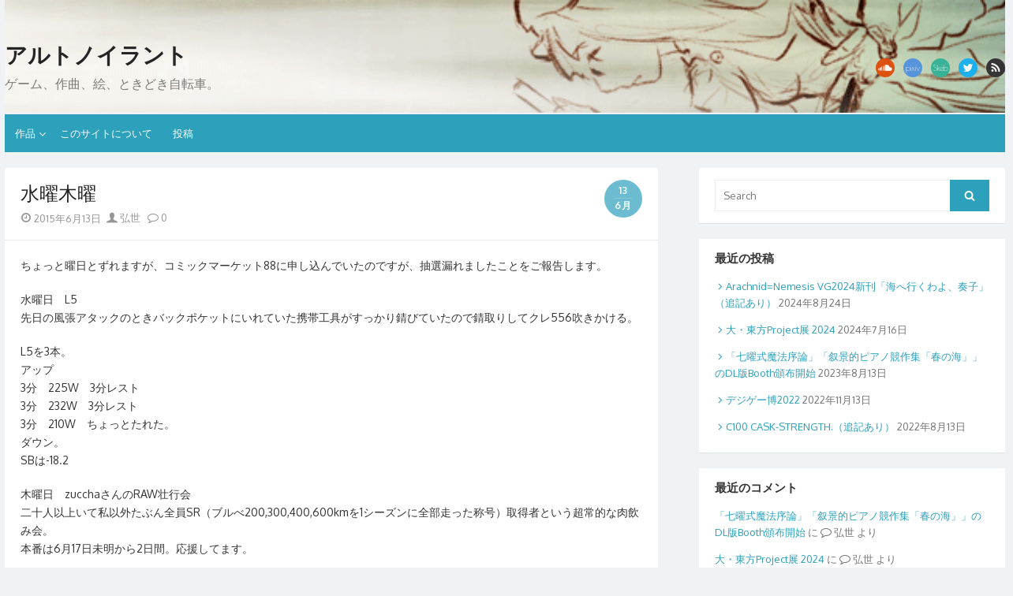

--- FILE ---
content_type: text/html; charset=UTF-8
request_url: https://altneuland.net/2015/06/%E6%B0%B4%E6%9B%9C%E6%9C%A8%E6%9B%9C/
body_size: 15841
content:
<!DOCTYPE html>
<html dir="ltr" lang="ja" prefix="og: https://ogp.me/ns#">
<head>
	<meta charset="UTF-8">
	<meta name="viewport" content="width=device-width, initial-scale=1">
	<link rel="profile" href="https://gmpg.org/xfn/11">
	<link rel="stylesheet" href="//maxcdn.bootstrapcdn.com/font-awesome/4.3.0/css/font-awesome.min.css">
	<link href="https://fonts.googleapis.com/css?family=Poiret+One" rel="stylesheet" type="text/css">
			<link rel="pingback" href="https://altneuland.net/xmlrpc.php">
		<title>水曜木曜 | アルトノイラント</title>

	  
		<!-- All in One SEO 4.6.6 - aioseo.com -->
		<meta name="description" content="ちょっと曜日とずれますが、コミックマーケット88に申し込んでいたのですが、抽選漏れましたことをご報告します。" />
		<meta name="robots" content="max-image-preview:large" />
		<link rel="canonical" href="https://altneuland.net/2015/06/%e6%b0%b4%e6%9b%9c%e6%9c%a8%e6%9b%9c/" />
		<meta name="generator" content="All in One SEO (AIOSEO) 4.6.6" />
		<meta property="og:locale" content="ja_JP" />
		<meta property="og:site_name" content="アルトノイラント" />
		<meta property="og:type" content="article" />
		<meta property="og:title" content="水曜木曜 | アルトノイラント" />
		<meta property="og:description" content="ちょっと曜日とずれますが、コミックマーケット88に申し込んでいたのですが、抽選漏れましたことをご報告します。" />
		<meta property="og:url" content="https://altneuland.net/2015/06/%e6%b0%b4%e6%9b%9c%e6%9c%a8%e6%9b%9c/" />
		<meta property="og:image" content="https://altneuland.net/wp-content/uploads/2018/09/altneulandlogov2.png" />
		<meta property="og:image:secure_url" content="https://altneuland.net/wp-content/uploads/2018/09/altneulandlogov2.png" />
		<meta property="og:image:width" content="480" />
		<meta property="og:image:height" content="480" />
		<meta property="article:published_time" content="2015-06-12T22:50:06+00:00" />
		<meta property="article:modified_time" content="2018-03-12T18:31:03+00:00" />
		<meta name="twitter:card" content="summary" />
		<meta name="twitter:site" content="@hiroyov" />
		<meta name="twitter:title" content="水曜木曜 | アルトノイラント" />
		<meta name="twitter:description" content="ちょっと曜日とずれますが、コミックマーケット88に申し込んでいたのですが、抽選漏れましたことをご報告します。" />
		<meta name="twitter:creator" content="@hiroyov" />
		<meta name="twitter:image" content="https://altneuland.net/wp-content/uploads/2018/09/altneulandlogov2.png" />
		<script type="application/ld+json" class="aioseo-schema">
			{"@context":"https:\/\/schema.org","@graph":[{"@type":"Article","@id":"https:\/\/altneuland.net\/2015\/06\/%e6%b0%b4%e6%9b%9c%e6%9c%a8%e6%9b%9c\/#article","name":"\u6c34\u66dc\u6728\u66dc | \u30a2\u30eb\u30c8\u30ce\u30a4\u30e9\u30f3\u30c8","headline":"\u6c34\u66dc\u6728\u66dc","author":{"@id":"https:\/\/altneuland.net\/author\/hiroyov\/#author"},"publisher":{"@id":"https:\/\/altneuland.net\/#organization"},"datePublished":"2015-06-13T07:50:06+09:00","dateModified":"2018-03-13T03:31:03+09:00","inLanguage":"ja","mainEntityOfPage":{"@id":"https:\/\/altneuland.net\/2015\/06\/%e6%b0%b4%e6%9b%9c%e6%9c%a8%e6%9b%9c\/#webpage"},"isPartOf":{"@id":"https:\/\/altneuland.net\/2015\/06\/%e6%b0%b4%e6%9b%9c%e6%9c%a8%e6%9b%9c\/#webpage"},"articleSection":"\u6295\u7a3f, \u81ea\u8ee2\u8eca"},{"@type":"BreadcrumbList","@id":"https:\/\/altneuland.net\/2015\/06\/%e6%b0%b4%e6%9b%9c%e6%9c%a8%e6%9b%9c\/#breadcrumblist","itemListElement":[{"@type":"ListItem","@id":"https:\/\/altneuland.net\/#listItem","position":1,"name":"\u5bb6","item":"https:\/\/altneuland.net\/","nextItem":"https:\/\/altneuland.net\/2015\/#listItem"},{"@type":"ListItem","@id":"https:\/\/altneuland.net\/2015\/#listItem","position":2,"name":"2015","item":"https:\/\/altneuland.net\/2015\/","nextItem":"https:\/\/altneuland.net\/2015\/06\/#listItem","previousItem":"https:\/\/altneuland.net\/#listItem"},{"@type":"ListItem","@id":"https:\/\/altneuland.net\/2015\/06\/#listItem","position":3,"name":"June","item":"https:\/\/altneuland.net\/2015\/06\/","nextItem":"https:\/\/altneuland.net\/2015\/06\/%e6%b0%b4%e6%9b%9c%e6%9c%a8%e6%9b%9c\/#listItem","previousItem":"https:\/\/altneuland.net\/2015\/#listItem"},{"@type":"ListItem","@id":"https:\/\/altneuland.net\/2015\/06\/%e6%b0%b4%e6%9b%9c%e6%9c%a8%e6%9b%9c\/#listItem","position":4,"name":"\u6c34\u66dc\u6728\u66dc","previousItem":"https:\/\/altneuland.net\/2015\/06\/#listItem"}]},{"@type":"Organization","@id":"https:\/\/altneuland.net\/#organization","name":"\u30a2\u30eb\u30c8\u30ce\u30a4\u30e9\u30f3\u30c8","description":"\u30b2\u30fc\u30e0\u3001\u4f5c\u66f2\u3001\u7d75\u3001\u3068\u304d\u3069\u304d\u81ea\u8ee2\u8eca\u3002","url":"https:\/\/altneuland.net\/","sameAs":["https:\/\/twitter.com\/hiroyov"]},{"@type":"Person","@id":"https:\/\/altneuland.net\/author\/hiroyov\/#author","url":"https:\/\/altneuland.net\/author\/hiroyov\/","name":"\u5f18\u4e16","image":{"@type":"ImageObject","@id":"https:\/\/altneuland.net\/2015\/06\/%e6%b0%b4%e6%9b%9c%e6%9c%a8%e6%9b%9c\/#authorImage","url":"https:\/\/secure.gravatar.com\/avatar\/4547e82035e3becc3a2704e6f288048e?s=96&d=mm&r=g","width":96,"height":96,"caption":"\u5f18\u4e16"},"sameAs":["https:\/\/twitter.com\/hiroyov"]},{"@type":"WebPage","@id":"https:\/\/altneuland.net\/2015\/06\/%e6%b0%b4%e6%9b%9c%e6%9c%a8%e6%9b%9c\/#webpage","url":"https:\/\/altneuland.net\/2015\/06\/%e6%b0%b4%e6%9b%9c%e6%9c%a8%e6%9b%9c\/","name":"\u6c34\u66dc\u6728\u66dc | \u30a2\u30eb\u30c8\u30ce\u30a4\u30e9\u30f3\u30c8","description":"\u3061\u3087\u3063\u3068\u66dc\u65e5\u3068\u305a\u308c\u307e\u3059\u304c\u3001\u30b3\u30df\u30c3\u30af\u30de\u30fc\u30b1\u30c3\u30c888\u306b\u7533\u3057\u8fbc\u3093\u3067\u3044\u305f\u306e\u3067\u3059\u304c\u3001\u62bd\u9078\u6f0f\u308c\u307e\u3057\u305f\u3053\u3068\u3092\u3054\u5831\u544a\u3057\u307e\u3059\u3002","inLanguage":"ja","isPartOf":{"@id":"https:\/\/altneuland.net\/#website"},"breadcrumb":{"@id":"https:\/\/altneuland.net\/2015\/06\/%e6%b0%b4%e6%9b%9c%e6%9c%a8%e6%9b%9c\/#breadcrumblist"},"author":{"@id":"https:\/\/altneuland.net\/author\/hiroyov\/#author"},"creator":{"@id":"https:\/\/altneuland.net\/author\/hiroyov\/#author"},"datePublished":"2015-06-13T07:50:06+09:00","dateModified":"2018-03-13T03:31:03+09:00"},{"@type":"WebSite","@id":"https:\/\/altneuland.net\/#website","url":"https:\/\/altneuland.net\/","name":"\u30a2\u30eb\u30c8\u30ce\u30a4\u30e9\u30f3\u30c8","description":"\u30b2\u30fc\u30e0\u3001\u4f5c\u66f2\u3001\u7d75\u3001\u3068\u304d\u3069\u304d\u81ea\u8ee2\u8eca\u3002","inLanguage":"ja","publisher":{"@id":"https:\/\/altneuland.net\/#organization"}}]}
		</script>
		<!-- All in One SEO -->

<link rel='dns-prefetch' href='//fonts.googleapis.com' />
<link rel="alternate" type="application/rss+xml" title="アルトノイラント &raquo; フィード" href="https://altneuland.net/feed/" />
<link rel="alternate" type="application/rss+xml" title="アルトノイラント &raquo; コメントフィード" href="https://altneuland.net/comments/feed/" />
<link rel="alternate" type="application/rss+xml" title="アルトノイラント &raquo; 水曜木曜 のコメントのフィード" href="https://altneuland.net/2015/06/%e6%b0%b4%e6%9b%9c%e6%9c%a8%e6%9b%9c/feed/" />
		<!-- This site uses the Google Analytics by ExactMetrics plugin v7.27.0 - Using Analytics tracking - https://www.exactmetrics.com/ -->
							<script src="//www.googletagmanager.com/gtag/js?id=G-G57W0PGVYK"  data-cfasync="false" data-wpfc-render="false" type="text/javascript" async></script>
			<script data-cfasync="false" data-wpfc-render="false" type="text/javascript">
				var em_version = '7.27.0';
				var em_track_user = true;
				var em_no_track_reason = '';
								var ExactMetricsDefaultLocations = {"page_location":"https:\/\/altneuland.net\/2015\/06\/%E6%B0%B4%E6%9B%9C%E6%9C%A8%E6%9B%9C\/"};
				if ( typeof ExactMetricsPrivacyGuardFilter === 'function' ) {
					var ExactMetricsLocations = (typeof ExactMetricsExcludeQuery === 'object') ? ExactMetricsPrivacyGuardFilter( ExactMetricsExcludeQuery ) : ExactMetricsPrivacyGuardFilter( ExactMetricsDefaultLocations );
				} else {
					var ExactMetricsLocations = (typeof ExactMetricsExcludeQuery === 'object') ? ExactMetricsExcludeQuery : ExactMetricsDefaultLocations;
				}

								var disableStrs = [
										'ga-disable-G-G57W0PGVYK',
									];

				/* Function to detect opted out users */
				function __gtagTrackerIsOptedOut() {
					for (var index = 0; index < disableStrs.length; index++) {
						if (document.cookie.indexOf(disableStrs[index] + '=true') > -1) {
							return true;
						}
					}

					return false;
				}

				/* Disable tracking if the opt-out cookie exists. */
				if (__gtagTrackerIsOptedOut()) {
					for (var index = 0; index < disableStrs.length; index++) {
						window[disableStrs[index]] = true;
					}
				}

				/* Opt-out function */
				function __gtagTrackerOptout() {
					for (var index = 0; index < disableStrs.length; index++) {
						document.cookie = disableStrs[index] + '=true; expires=Thu, 31 Dec 2099 23:59:59 UTC; path=/';
						window[disableStrs[index]] = true;
					}
				}

				if ('undefined' === typeof gaOptout) {
					function gaOptout() {
						__gtagTrackerOptout();
					}
				}
								window.dataLayer = window.dataLayer || [];

				window.ExactMetricsDualTracker = {
					helpers: {},
					trackers: {},
				};
				if (em_track_user) {
					function __gtagDataLayer() {
						dataLayer.push(arguments);
					}

					function __gtagTracker(type, name, parameters) {
						if (!parameters) {
							parameters = {};
						}

						if (parameters.send_to) {
							__gtagDataLayer.apply(null, arguments);
							return;
						}

						if (type === 'event') {
														parameters.send_to = exactmetrics_frontend.v4_id;
							var hookName = name;
							if (typeof parameters['event_category'] !== 'undefined') {
								hookName = parameters['event_category'] + ':' + name;
							}

							if (typeof ExactMetricsDualTracker.trackers[hookName] !== 'undefined') {
								ExactMetricsDualTracker.trackers[hookName](parameters);
							} else {
								__gtagDataLayer('event', name, parameters);
							}
							
						} else {
							__gtagDataLayer.apply(null, arguments);
						}
					}

					__gtagTracker('js', new Date());
					__gtagTracker('set', {
						'developer_id.dNDMyYj': true,
											});
					if ( ExactMetricsLocations.page_location ) {
						__gtagTracker('set', ExactMetricsLocations);
					}
										__gtagTracker('config', 'G-G57W0PGVYK', {"forceSSL":"true","link_attribution":"true","page_path":location.pathname + location.search + location.hash} );
															window.gtag = __gtagTracker;										(function () {
						/* https://developers.google.com/analytics/devguides/collection/analyticsjs/ */
						/* ga and __gaTracker compatibility shim. */
						var noopfn = function () {
							return null;
						};
						var newtracker = function () {
							return new Tracker();
						};
						var Tracker = function () {
							return null;
						};
						var p = Tracker.prototype;
						p.get = noopfn;
						p.set = noopfn;
						p.send = function () {
							var args = Array.prototype.slice.call(arguments);
							args.unshift('send');
							__gaTracker.apply(null, args);
						};
						var __gaTracker = function () {
							var len = arguments.length;
							if (len === 0) {
								return;
							}
							var f = arguments[len - 1];
							if (typeof f !== 'object' || f === null || typeof f.hitCallback !== 'function') {
								if ('send' === arguments[0]) {
									var hitConverted, hitObject = false, action;
									if ('event' === arguments[1]) {
										if ('undefined' !== typeof arguments[3]) {
											hitObject = {
												'eventAction': arguments[3],
												'eventCategory': arguments[2],
												'eventLabel': arguments[4],
												'value': arguments[5] ? arguments[5] : 1,
											}
										}
									}
									if ('pageview' === arguments[1]) {
										if ('undefined' !== typeof arguments[2]) {
											hitObject = {
												'eventAction': 'page_view',
												'page_path': arguments[2],
											}
										}
									}
									if (typeof arguments[2] === 'object') {
										hitObject = arguments[2];
									}
									if (typeof arguments[5] === 'object') {
										Object.assign(hitObject, arguments[5]);
									}
									if ('undefined' !== typeof arguments[1].hitType) {
										hitObject = arguments[1];
										if ('pageview' === hitObject.hitType) {
											hitObject.eventAction = 'page_view';
										}
									}
									if (hitObject) {
										action = 'timing' === arguments[1].hitType ? 'timing_complete' : hitObject.eventAction;
										hitConverted = mapArgs(hitObject);
										__gtagTracker('event', action, hitConverted);
									}
								}
								return;
							}

							function mapArgs(args) {
								var arg, hit = {};
								var gaMap = {
									'eventCategory': 'event_category',
									'eventAction': 'event_action',
									'eventLabel': 'event_label',
									'eventValue': 'event_value',
									'nonInteraction': 'non_interaction',
									'timingCategory': 'event_category',
									'timingVar': 'name',
									'timingValue': 'value',
									'timingLabel': 'event_label',
									'page': 'page_path',
									'location': 'page_location',
									'title': 'page_title',
									'referrer' : 'page_referrer',
								};
								for (arg in args) {
																		if (!(!args.hasOwnProperty(arg) || !gaMap.hasOwnProperty(arg))) {
										hit[gaMap[arg]] = args[arg];
									} else {
										hit[arg] = args[arg];
									}
								}
								return hit;
							}

							try {
								f.hitCallback();
							} catch (ex) {
							}
						};
						__gaTracker.create = newtracker;
						__gaTracker.getByName = newtracker;
						__gaTracker.getAll = function () {
							return [];
						};
						__gaTracker.remove = noopfn;
						__gaTracker.loaded = true;
						window['__gaTracker'] = __gaTracker;
					})();
									} else {
										console.log("");
					(function () {
						function __gtagTracker() {
							return null;
						}

						window['__gtagTracker'] = __gtagTracker;
						window['gtag'] = __gtagTracker;
					})();
									}
			</script>
				<!-- / Google Analytics by ExactMetrics -->
		<script type="text/javascript">
/* <![CDATA[ */
window._wpemojiSettings = {"baseUrl":"https:\/\/s.w.org\/images\/core\/emoji\/15.0.3\/72x72\/","ext":".png","svgUrl":"https:\/\/s.w.org\/images\/core\/emoji\/15.0.3\/svg\/","svgExt":".svg","source":{"concatemoji":"https:\/\/altneuland.net\/wp-includes\/js\/wp-emoji-release.min.js?ver=17434748485093a8358fae75965a06de"}};
/*! This file is auto-generated */
!function(i,n){var o,s,e;function c(e){try{var t={supportTests:e,timestamp:(new Date).valueOf()};sessionStorage.setItem(o,JSON.stringify(t))}catch(e){}}function p(e,t,n){e.clearRect(0,0,e.canvas.width,e.canvas.height),e.fillText(t,0,0);var t=new Uint32Array(e.getImageData(0,0,e.canvas.width,e.canvas.height).data),r=(e.clearRect(0,0,e.canvas.width,e.canvas.height),e.fillText(n,0,0),new Uint32Array(e.getImageData(0,0,e.canvas.width,e.canvas.height).data));return t.every(function(e,t){return e===r[t]})}function u(e,t,n){switch(t){case"flag":return n(e,"\ud83c\udff3\ufe0f\u200d\u26a7\ufe0f","\ud83c\udff3\ufe0f\u200b\u26a7\ufe0f")?!1:!n(e,"\ud83c\uddfa\ud83c\uddf3","\ud83c\uddfa\u200b\ud83c\uddf3")&&!n(e,"\ud83c\udff4\udb40\udc67\udb40\udc62\udb40\udc65\udb40\udc6e\udb40\udc67\udb40\udc7f","\ud83c\udff4\u200b\udb40\udc67\u200b\udb40\udc62\u200b\udb40\udc65\u200b\udb40\udc6e\u200b\udb40\udc67\u200b\udb40\udc7f");case"emoji":return!n(e,"\ud83d\udc26\u200d\u2b1b","\ud83d\udc26\u200b\u2b1b")}return!1}function f(e,t,n){var r="undefined"!=typeof WorkerGlobalScope&&self instanceof WorkerGlobalScope?new OffscreenCanvas(300,150):i.createElement("canvas"),a=r.getContext("2d",{willReadFrequently:!0}),o=(a.textBaseline="top",a.font="600 32px Arial",{});return e.forEach(function(e){o[e]=t(a,e,n)}),o}function t(e){var t=i.createElement("script");t.src=e,t.defer=!0,i.head.appendChild(t)}"undefined"!=typeof Promise&&(o="wpEmojiSettingsSupports",s=["flag","emoji"],n.supports={everything:!0,everythingExceptFlag:!0},e=new Promise(function(e){i.addEventListener("DOMContentLoaded",e,{once:!0})}),new Promise(function(t){var n=function(){try{var e=JSON.parse(sessionStorage.getItem(o));if("object"==typeof e&&"number"==typeof e.timestamp&&(new Date).valueOf()<e.timestamp+604800&&"object"==typeof e.supportTests)return e.supportTests}catch(e){}return null}();if(!n){if("undefined"!=typeof Worker&&"undefined"!=typeof OffscreenCanvas&&"undefined"!=typeof URL&&URL.createObjectURL&&"undefined"!=typeof Blob)try{var e="postMessage("+f.toString()+"("+[JSON.stringify(s),u.toString(),p.toString()].join(",")+"));",r=new Blob([e],{type:"text/javascript"}),a=new Worker(URL.createObjectURL(r),{name:"wpTestEmojiSupports"});return void(a.onmessage=function(e){c(n=e.data),a.terminate(),t(n)})}catch(e){}c(n=f(s,u,p))}t(n)}).then(function(e){for(var t in e)n.supports[t]=e[t],n.supports.everything=n.supports.everything&&n.supports[t],"flag"!==t&&(n.supports.everythingExceptFlag=n.supports.everythingExceptFlag&&n.supports[t]);n.supports.everythingExceptFlag=n.supports.everythingExceptFlag&&!n.supports.flag,n.DOMReady=!1,n.readyCallback=function(){n.DOMReady=!0}}).then(function(){return e}).then(function(){var e;n.supports.everything||(n.readyCallback(),(e=n.source||{}).concatemoji?t(e.concatemoji):e.wpemoji&&e.twemoji&&(t(e.twemoji),t(e.wpemoji)))}))}((window,document),window._wpemojiSettings);
/* ]]> */
</script>
<style id='wp-emoji-styles-inline-css' type='text/css'>

	img.wp-smiley, img.emoji {
		display: inline !important;
		border: none !important;
		box-shadow: none !important;
		height: 1em !important;
		width: 1em !important;
		margin: 0 0.07em !important;
		vertical-align: -0.1em !important;
		background: none !important;
		padding: 0 !important;
	}
</style>
<link rel='stylesheet' id='wp-block-library-css' href='https://altneuland.net/wp-includes/css/dist/block-library/style.min.css?ver=17434748485093a8358fae75965a06de' type='text/css' media='all' />
<style id='classic-theme-styles-inline-css' type='text/css'>
/*! This file is auto-generated */
.wp-block-button__link{color:#fff;background-color:#32373c;border-radius:9999px;box-shadow:none;text-decoration:none;padding:calc(.667em + 2px) calc(1.333em + 2px);font-size:1.125em}.wp-block-file__button{background:#32373c;color:#fff;text-decoration:none}
</style>
<style id='global-styles-inline-css' type='text/css'>
body{--wp--preset--color--black: #000000;--wp--preset--color--cyan-bluish-gray: #abb8c3;--wp--preset--color--white: #ffffff;--wp--preset--color--pale-pink: #f78da7;--wp--preset--color--vivid-red: #cf2e2e;--wp--preset--color--luminous-vivid-orange: #ff6900;--wp--preset--color--luminous-vivid-amber: #fcb900;--wp--preset--color--light-green-cyan: #7bdcb5;--wp--preset--color--vivid-green-cyan: #00d084;--wp--preset--color--pale-cyan-blue: #8ed1fc;--wp--preset--color--vivid-cyan-blue: #0693e3;--wp--preset--color--vivid-purple: #9b51e0;--wp--preset--color--dark-gray: #252525;--wp--preset--color--medium-gray: #353535;--wp--preset--color--light-gray: #959595;--wp--preset--color--accent: #2da0bc;--wp--preset--gradient--vivid-cyan-blue-to-vivid-purple: linear-gradient(135deg,rgba(6,147,227,1) 0%,rgb(155,81,224) 100%);--wp--preset--gradient--light-green-cyan-to-vivid-green-cyan: linear-gradient(135deg,rgb(122,220,180) 0%,rgb(0,208,130) 100%);--wp--preset--gradient--luminous-vivid-amber-to-luminous-vivid-orange: linear-gradient(135deg,rgba(252,185,0,1) 0%,rgba(255,105,0,1) 100%);--wp--preset--gradient--luminous-vivid-orange-to-vivid-red: linear-gradient(135deg,rgba(255,105,0,1) 0%,rgb(207,46,46) 100%);--wp--preset--gradient--very-light-gray-to-cyan-bluish-gray: linear-gradient(135deg,rgb(238,238,238) 0%,rgb(169,184,195) 100%);--wp--preset--gradient--cool-to-warm-spectrum: linear-gradient(135deg,rgb(74,234,220) 0%,rgb(151,120,209) 20%,rgb(207,42,186) 40%,rgb(238,44,130) 60%,rgb(251,105,98) 80%,rgb(254,248,76) 100%);--wp--preset--gradient--blush-light-purple: linear-gradient(135deg,rgb(255,206,236) 0%,rgb(152,150,240) 100%);--wp--preset--gradient--blush-bordeaux: linear-gradient(135deg,rgb(254,205,165) 0%,rgb(254,45,45) 50%,rgb(107,0,62) 100%);--wp--preset--gradient--luminous-dusk: linear-gradient(135deg,rgb(255,203,112) 0%,rgb(199,81,192) 50%,rgb(65,88,208) 100%);--wp--preset--gradient--pale-ocean: linear-gradient(135deg,rgb(255,245,203) 0%,rgb(182,227,212) 50%,rgb(51,167,181) 100%);--wp--preset--gradient--electric-grass: linear-gradient(135deg,rgb(202,248,128) 0%,rgb(113,206,126) 100%);--wp--preset--gradient--midnight: linear-gradient(135deg,rgb(2,3,129) 0%,rgb(40,116,252) 100%);--wp--preset--font-size--small: 14px;--wp--preset--font-size--medium: 20px;--wp--preset--font-size--large: 24px;--wp--preset--font-size--x-large: 42px;--wp--preset--font-size--normal: 16px;--wp--preset--font-size--huge: 32px;--wp--preset--spacing--20: 0.44rem;--wp--preset--spacing--30: 0.67rem;--wp--preset--spacing--40: 1rem;--wp--preset--spacing--50: 1.5rem;--wp--preset--spacing--60: 2.25rem;--wp--preset--spacing--70: 3.38rem;--wp--preset--spacing--80: 5.06rem;--wp--preset--shadow--natural: 6px 6px 9px rgba(0, 0, 0, 0.2);--wp--preset--shadow--deep: 12px 12px 50px rgba(0, 0, 0, 0.4);--wp--preset--shadow--sharp: 6px 6px 0px rgba(0, 0, 0, 0.2);--wp--preset--shadow--outlined: 6px 6px 0px -3px rgba(255, 255, 255, 1), 6px 6px rgba(0, 0, 0, 1);--wp--preset--shadow--crisp: 6px 6px 0px rgba(0, 0, 0, 1);}:where(.is-layout-flex){gap: 0.5em;}:where(.is-layout-grid){gap: 0.5em;}body .is-layout-flex{display: flex;}body .is-layout-flex{flex-wrap: wrap;align-items: center;}body .is-layout-flex > *{margin: 0;}body .is-layout-grid{display: grid;}body .is-layout-grid > *{margin: 0;}:where(.wp-block-columns.is-layout-flex){gap: 2em;}:where(.wp-block-columns.is-layout-grid){gap: 2em;}:where(.wp-block-post-template.is-layout-flex){gap: 1.25em;}:where(.wp-block-post-template.is-layout-grid){gap: 1.25em;}.has-black-color{color: var(--wp--preset--color--black) !important;}.has-cyan-bluish-gray-color{color: var(--wp--preset--color--cyan-bluish-gray) !important;}.has-white-color{color: var(--wp--preset--color--white) !important;}.has-pale-pink-color{color: var(--wp--preset--color--pale-pink) !important;}.has-vivid-red-color{color: var(--wp--preset--color--vivid-red) !important;}.has-luminous-vivid-orange-color{color: var(--wp--preset--color--luminous-vivid-orange) !important;}.has-luminous-vivid-amber-color{color: var(--wp--preset--color--luminous-vivid-amber) !important;}.has-light-green-cyan-color{color: var(--wp--preset--color--light-green-cyan) !important;}.has-vivid-green-cyan-color{color: var(--wp--preset--color--vivid-green-cyan) !important;}.has-pale-cyan-blue-color{color: var(--wp--preset--color--pale-cyan-blue) !important;}.has-vivid-cyan-blue-color{color: var(--wp--preset--color--vivid-cyan-blue) !important;}.has-vivid-purple-color{color: var(--wp--preset--color--vivid-purple) !important;}.has-black-background-color{background-color: var(--wp--preset--color--black) !important;}.has-cyan-bluish-gray-background-color{background-color: var(--wp--preset--color--cyan-bluish-gray) !important;}.has-white-background-color{background-color: var(--wp--preset--color--white) !important;}.has-pale-pink-background-color{background-color: var(--wp--preset--color--pale-pink) !important;}.has-vivid-red-background-color{background-color: var(--wp--preset--color--vivid-red) !important;}.has-luminous-vivid-orange-background-color{background-color: var(--wp--preset--color--luminous-vivid-orange) !important;}.has-luminous-vivid-amber-background-color{background-color: var(--wp--preset--color--luminous-vivid-amber) !important;}.has-light-green-cyan-background-color{background-color: var(--wp--preset--color--light-green-cyan) !important;}.has-vivid-green-cyan-background-color{background-color: var(--wp--preset--color--vivid-green-cyan) !important;}.has-pale-cyan-blue-background-color{background-color: var(--wp--preset--color--pale-cyan-blue) !important;}.has-vivid-cyan-blue-background-color{background-color: var(--wp--preset--color--vivid-cyan-blue) !important;}.has-vivid-purple-background-color{background-color: var(--wp--preset--color--vivid-purple) !important;}.has-black-border-color{border-color: var(--wp--preset--color--black) !important;}.has-cyan-bluish-gray-border-color{border-color: var(--wp--preset--color--cyan-bluish-gray) !important;}.has-white-border-color{border-color: var(--wp--preset--color--white) !important;}.has-pale-pink-border-color{border-color: var(--wp--preset--color--pale-pink) !important;}.has-vivid-red-border-color{border-color: var(--wp--preset--color--vivid-red) !important;}.has-luminous-vivid-orange-border-color{border-color: var(--wp--preset--color--luminous-vivid-orange) !important;}.has-luminous-vivid-amber-border-color{border-color: var(--wp--preset--color--luminous-vivid-amber) !important;}.has-light-green-cyan-border-color{border-color: var(--wp--preset--color--light-green-cyan) !important;}.has-vivid-green-cyan-border-color{border-color: var(--wp--preset--color--vivid-green-cyan) !important;}.has-pale-cyan-blue-border-color{border-color: var(--wp--preset--color--pale-cyan-blue) !important;}.has-vivid-cyan-blue-border-color{border-color: var(--wp--preset--color--vivid-cyan-blue) !important;}.has-vivid-purple-border-color{border-color: var(--wp--preset--color--vivid-purple) !important;}.has-vivid-cyan-blue-to-vivid-purple-gradient-background{background: var(--wp--preset--gradient--vivid-cyan-blue-to-vivid-purple) !important;}.has-light-green-cyan-to-vivid-green-cyan-gradient-background{background: var(--wp--preset--gradient--light-green-cyan-to-vivid-green-cyan) !important;}.has-luminous-vivid-amber-to-luminous-vivid-orange-gradient-background{background: var(--wp--preset--gradient--luminous-vivid-amber-to-luminous-vivid-orange) !important;}.has-luminous-vivid-orange-to-vivid-red-gradient-background{background: var(--wp--preset--gradient--luminous-vivid-orange-to-vivid-red) !important;}.has-very-light-gray-to-cyan-bluish-gray-gradient-background{background: var(--wp--preset--gradient--very-light-gray-to-cyan-bluish-gray) !important;}.has-cool-to-warm-spectrum-gradient-background{background: var(--wp--preset--gradient--cool-to-warm-spectrum) !important;}.has-blush-light-purple-gradient-background{background: var(--wp--preset--gradient--blush-light-purple) !important;}.has-blush-bordeaux-gradient-background{background: var(--wp--preset--gradient--blush-bordeaux) !important;}.has-luminous-dusk-gradient-background{background: var(--wp--preset--gradient--luminous-dusk) !important;}.has-pale-ocean-gradient-background{background: var(--wp--preset--gradient--pale-ocean) !important;}.has-electric-grass-gradient-background{background: var(--wp--preset--gradient--electric-grass) !important;}.has-midnight-gradient-background{background: var(--wp--preset--gradient--midnight) !important;}.has-small-font-size{font-size: var(--wp--preset--font-size--small) !important;}.has-medium-font-size{font-size: var(--wp--preset--font-size--medium) !important;}.has-large-font-size{font-size: var(--wp--preset--font-size--large) !important;}.has-x-large-font-size{font-size: var(--wp--preset--font-size--x-large) !important;}
.wp-block-navigation a:where(:not(.wp-element-button)){color: inherit;}
:where(.wp-block-post-template.is-layout-flex){gap: 1.25em;}:where(.wp-block-post-template.is-layout-grid){gap: 1.25em;}
:where(.wp-block-columns.is-layout-flex){gap: 2em;}:where(.wp-block-columns.is-layout-grid){gap: 2em;}
.wp-block-pullquote{font-size: 1.5em;line-height: 1.6;}
</style>
<link rel='stylesheet' id='ccchildpagescss-css' href='https://altneuland.net/wp-content/plugins/cc-child-pages/includes/css/styles.css?ver=1.43' type='text/css' media='all' />
<!--[if lt IE 8]>
<link rel='stylesheet' id='ccchildpagesiecss-css' href='https://altneuland.net/wp-content/plugins/cc-child-pages/includes/css/styles.ie.css?ver=1.43' type='text/css' media='all' />
<![endif]-->
<link rel='stylesheet' id='toc-screen-css' href='https://altneuland.net/wp-content/plugins/table-of-contents-plus/screen.min.css?ver=2408' type='text/css' media='all' />
<link rel='stylesheet' id='whats-new-style-css' href='https://altneuland.net/wp-content/plugins/whats-new-genarator/whats-new.css?ver=2.0.2' type='text/css' media='all' />
<link rel='stylesheet' id='wp-lightbox-2.min.css-css' href='https://altneuland.net/wp-content/plugins/wp-lightbox-2/styles/lightbox.min.css?ver=1.3.4' type='text/css' media='all' />
<link rel='stylesheet' id='thebox-fonts-css' href='https://fonts.googleapis.com/css?family=Source+Sans+Pro%3A400%2C700%2C400italic%2C700italic%7COxygen%3A400%2C700%2C300&#038;subset=latin%2Clatin-ext&#038;display=fallback' type='text/css' media='all' />
<link rel='stylesheet' id='thebox-icons-css' href='https://altneuland.net/wp-content/themes/the-box/fonts/fa-icons.min.css?ver=1.7' type='text/css' media='all' />
<link rel='stylesheet' id='thebox-style-css' href='https://altneuland.net/wp-content/themes/the-box/style.css?ver=1.5.1' type='text/css' media='all' />
<style id='thebox-style-inline-css' type='text/css'>

		.main-navigation,
		button,
		input[type='button'],
		input[type='reset'],
		input[type='submit'],
		.pagination .nav-links .current,
		.pagination .nav-links .current:hover,
		.pagination .nav-links a:hover {
		background-color: #2da0bc;
		}
		button:hover,
		input[type='button']:hover,
		input[type='reset']:hover,
		input[type='submit']:hover {
		background-color: rgba(45,160,188, 0.9);
		}
		.entry-time {
		background-color: rgba(45,160,188, 0.7);
		}
		.site-header .main-navigation ul ul a:hover,
		.site-header .main-navigation ul ul a:focus,
		.site-header .site-title a:hover,
		.page-title a:hover,
		.entry-title a:hover,
		.entry-meta a:hover,
		.entry-content a,
		.entry-summary a,
		.entry-footer a,
		.entry-footer .icon-font,
		.author-bio a,
		.comments-area a,
		.page-title span,
		.edit-link a,
		.more-link,
		.post-navigation a,
		#secondary a,
		#secondary .widget_recent_comments a.url {
		color: #2da0bc;
		}
		.edit-link a {
		border-color: #2da0bc;
		}
</style>
<script type="text/javascript" src="https://altneuland.net/wp-content/plugins/google-analytics-dashboard-for-wp/assets/js/frontend-gtag.min.js?ver=7.27.0" id="exactmetrics-frontend-script-js"></script>
<script data-cfasync="false" data-wpfc-render="false" type="text/javascript" id='exactmetrics-frontend-script-js-extra'>/* <![CDATA[ */
var exactmetrics_frontend = {"js_events_tracking":"true","download_extensions":"zip,mp3,mpeg,pdf,docx,pptx,xlsx,rar","inbound_paths":"[{\"path\":\"\\\/go\\\/\",\"label\":\"affiliate\"},{\"path\":\"\\\/recommend\\\/\",\"label\":\"affiliate\"}]","home_url":"https:\/\/altneuland.net","hash_tracking":"true","v4_id":"G-G57W0PGVYK"};/* ]]> */
</script>
<script type="text/javascript" src="https://altneuland.net/wp-includes/js/jquery/jquery.min.js?ver=3.7.1" id="jquery-core-js"></script>
<script type="text/javascript" src="https://altneuland.net/wp-includes/js/jquery/jquery-migrate.min.js?ver=3.4.1" id="jquery-migrate-js"></script>
<!--[if lt IE 9]>
<script type="text/javascript" src="https://altneuland.net/wp-content/themes/the-box/js/html5.min.js?ver=3.7.3" id="html5-js"></script>
<![endif]-->
<link rel="https://api.w.org/" href="https://altneuland.net/wp-json/" /><link rel="alternate" type="application/json" href="https://altneuland.net/wp-json/wp/v2/posts/484" /><link rel="EditURI" type="application/rsd+xml" title="RSD" href="https://altneuland.net/xmlrpc.php?rsd" />
<link rel="alternate" type="application/json+oembed" href="https://altneuland.net/wp-json/oembed/1.0/embed?url=https%3A%2F%2Faltneuland.net%2F2015%2F06%2F%25e6%25b0%25b4%25e6%259b%259c%25e6%259c%25a8%25e6%259b%259c%2F" />
<link rel="alternate" type="text/xml+oembed" href="https://altneuland.net/wp-json/oembed/1.0/embed?url=https%3A%2F%2Faltneuland.net%2F2015%2F06%2F%25e6%25b0%25b4%25e6%259b%259c%25e6%259c%25a8%25e6%259b%259c%2F&#038;format=xml" />
<style type="text/css">.recentcomments a{display:inline !important;padding:0 !important;margin:0 !important;}</style>
<!-- BEGIN: WP Social Bookmarking Light HEAD --><script>
    (function (d, s, id) {
        var js, fjs = d.getElementsByTagName(s)[0];
        if (d.getElementById(id)) return;
        js = d.createElement(s);
        js.id = id;
        js.src = "//connect.facebook.net/ja_JP/sdk.js#xfbml=1&version=v2.7";
        fjs.parentNode.insertBefore(js, fjs);
    }(document, 'script', 'facebook-jssdk'));
</script>
<style type="text/css">.wp_social_bookmarking_light{
    border: 0 !important;
    padding: 10px 0 20px 0 !important;
    margin: 0 !important;
}
.wp_social_bookmarking_light div{
    float: left !important;
    border: 0 !important;
    padding: 0 !important;
    margin: 0 5px 0px 0 !important;
    min-height: 30px !important;
    line-height: 18px !important;
    text-indent: 0 !important;
}
.wp_social_bookmarking_light img{
    border: 0 !important;
    padding: 0;
    margin: 0;
    vertical-align: top !important;
}
.wp_social_bookmarking_light_clear{
    clear: both !important;
}
#fb-root{
    display: none;
}
.wsbl_twitter{
    width: 100px;
}
.wsbl_facebook_like iframe{
    max-width: none !important;
}
</style>
<!-- END: WP Social Bookmarking Light HEAD -->
		<style type="text/css" id="wp-custom-css">
			.social-links [class^="iconOre-"]:before,
.social-links [class*=" iconOre-"]:before {
display: inline-block;
font-family: 'Poiret One', cursive;
color: #fff;
font-size:11px;
line-height: 24px;
}
.fa-soundcloud:before {
content: "\f1be";
}

.iconOre-pixiv:before {
content: "pixiv";
vertical-align: 3px;
}
.social-links .pixiv {
background: #5694DC;
}
.social-links .pixiv:hover {
background: #82d7ff;
}

.iconOre-skeb:before {
content: "Skeb";
vertical-align: 3px;
}
.social-links .skeb {
background: #38b396;
}
.social-links .skeb:hover {
background: #6aebcc;
}
.social-links .soundcloud {
background: #DE5211;
}
.social-links .soundcloud:hover {
background: #ff7535;
}

.social-links .twitter {
background: #1db0ed;
}
.social-links .twitter:hover {
background: #8ddeff;
}


.social-links {
float: right;
margin: 2.0409% 0 0; /* 20px */
text-align: right;
width: 50%;
}



.site-header {
position: relative;
background:no-repeat top center url("//altneuland.net/wp-content/uploads/2015/05/header.gif");
	background-size:auto 74%;
}

.site-brand {
margin: 4.0817% 0 2.0409%;
}

#page {
	margin: auto;
	padding: 0;
	max-width: 99%;
}		</style>
		<style id="wpforms-css-vars-root">
				:root {
					--wpforms-field-border-radius: 3px;
--wpforms-field-border-style: solid;
--wpforms-field-border-size: 1px;
--wpforms-field-background-color: #ffffff;
--wpforms-field-border-color: rgba( 0, 0, 0, 0.25 );
--wpforms-field-border-color-spare: rgba( 0, 0, 0, 0.25 );
--wpforms-field-text-color: rgba( 0, 0, 0, 0.7 );
--wpforms-field-menu-color: #ffffff;
--wpforms-label-color: rgba( 0, 0, 0, 0.85 );
--wpforms-label-sublabel-color: rgba( 0, 0, 0, 0.55 );
--wpforms-label-error-color: #d63637;
--wpforms-button-border-radius: 3px;
--wpforms-button-border-style: none;
--wpforms-button-border-size: 1px;
--wpforms-button-background-color: #066aab;
--wpforms-button-border-color: #066aab;
--wpforms-button-text-color: #ffffff;
--wpforms-page-break-color: #066aab;
--wpforms-background-image: none;
--wpforms-background-position: center center;
--wpforms-background-repeat: no-repeat;
--wpforms-background-size: cover;
--wpforms-background-width: 100px;
--wpforms-background-height: 100px;
--wpforms-background-color: rgba( 0, 0, 0, 0 );
--wpforms-background-url: none;
--wpforms-container-padding: 0px;
--wpforms-container-border-style: none;
--wpforms-container-border-width: 1px;
--wpforms-container-border-color: #000000;
--wpforms-container-border-radius: 3px;
--wpforms-field-size-input-height: 43px;
--wpforms-field-size-input-spacing: 15px;
--wpforms-field-size-font-size: 16px;
--wpforms-field-size-line-height: 19px;
--wpforms-field-size-padding-h: 14px;
--wpforms-field-size-checkbox-size: 16px;
--wpforms-field-size-sublabel-spacing: 5px;
--wpforms-field-size-icon-size: 1;
--wpforms-label-size-font-size: 16px;
--wpforms-label-size-line-height: 19px;
--wpforms-label-size-sublabel-font-size: 14px;
--wpforms-label-size-sublabel-line-height: 17px;
--wpforms-button-size-font-size: 17px;
--wpforms-button-size-height: 41px;
--wpforms-button-size-padding-h: 15px;
--wpforms-button-size-margin-top: 10px;
--wpforms-container-shadow-size-box-shadow: none;

				}
			</style></head>

<body data-rsssl=1 class="post-template-default single single-post postid-484 single-format-standard content-sidebar">


<div id="page">

	<a class="skip-link screen-reader-text" href="#main">Skip to content</a>
	<header id="masthead" class="site-header clearfix">

		<div class="site-brand clearfix">
			<div class="row">
				<div class="col-6">
											<p class="site-title"><a href="https://altneuland.net/" rel="home">アルトノイラント</a></p>
											<p class="site-description">ゲーム、作曲、絵、ときどき自転車。</p>
									</div>
				<div class="col-6">
					<nav id="social-navigation" class="social-navigation">
						<ul class="social-links">						<a href="https://soundcloud.com/hiroyov" class="soundcloud" alt="soundcloud" title="SoundCloud"  target="blank"><span class="iconOre-soundcloud" style="vertical-align:2px"><i class="fa fa-soundcloud" style="color:#fff;"></i></span></a>
<a href="http://pixiv.me/hiroyo" class="pixiv" alt="pixiv" title="pixiv"  target="blank"><span class="iconOre-pixiv"></span></a>
<a href="https://skeb.jp/@hiroyov" class="skeb" alt="Skeb" title="Skeb"  target="blank"><span class="iconOre-skeb"></span></a>
	
			<li><a href="https://twitter.com/hiroyov" class="twitter" title="twitter" target="_blank"><span class="icon-twitter"></span></a></li>
	
	
	
	
	
	
	
	
	
	
	
	
			<li><a href="https://altneuland.net/feed/" class="rss" title="rss" target="_blank"><span class="icon-rss"></span></a></li>
	
	</ul>					</nav>
				</div>
			</div>
		</div><!-- .site-brand -->

		<nav id="site-navigation" class="main-navigation" role="navigation">
			<button class="menu-toggle">
				<span class="screen-reader-text">open menu</span>
				<span class="button-toggle"></span>
			</button>
			<div class="menu-%e3%83%a1%e3%83%8b%e3%83%a5%e3%83%bc-1-container"><ul id="menu-%e3%83%a1%e3%83%8b%e3%83%a5%e3%83%bc-1" class="nav-menu"><li id="menu-item-171" class="menu-item menu-item-type-post_type menu-item-object-page menu-item-home menu-item-has-children menu-item-171"><a href="https://altneuland.net/">作品</a>
<ul class="sub-menu">
	<li id="menu-item-1654" class="menu-item menu-item-type-post_type menu-item-object-page menu-item-1654"><a href="https://altneuland.net/gallery/angrymusiciansofbremen/">ゲーム/ いかれる！ブレーメンのおんがくたい</a></li>
	<li id="menu-item-1261" class="menu-item menu-item-type-post_type menu-item-object-page menu-item-1261"><a href="https://altneuland.net/gallery/extremecommute/">ゲーム/ エクストリーム出社</a></li>
	<li id="menu-item-916" class="menu-item menu-item-type-post_type menu-item-object-page menu-item-916"><a href="https://altneuland.net/gallery/the-citadel-where-to-return/">音楽/ 帰るべき城</a></li>
	<li id="menu-item-918" class="menu-item menu-item-type-post_type menu-item-object-page menu-item-918"><a href="https://altneuland.net/gallery/last-word-for-lunar-maria/">音楽/ 届け、我らの頭上に在りし水なき海へ</a></li>
	<li id="menu-item-913" class="menu-item menu-item-type-post_type menu-item-object-page menu-item-913"><a href="https://altneuland.net/gallery/twig-of-the-yggdrasill/">音楽/ 世界樹の小枝-Twig of the Yggdrasill-</a></li>
	<li id="menu-item-172" class="menu-item menu-item-type-post_type menu-item-object-page menu-item-172"><a href="https://altneuland.net/gallery/astrological-principles-of-natural-magick/">音楽/ 七曜式魔法序論</a></li>
	<li id="menu-item-915" class="menu-item menu-item-type-post_type menu-item-object-page menu-item-915"><a href="https://altneuland.net/gallery/bright-lights-over-the-reticle/">音楽/ 照準の先に光はあるか</a></li>
	<li id="menu-item-914" class="menu-item menu-item-type-post_type menu-item-object-page menu-item-914"><a href="https://altneuland.net/gallery/harunoumi/">音楽/ 叙景的ピアノ競作集「春の海」</a></li>
	<li id="menu-item-1396" class="menu-item menu-item-type-post_type menu-item-object-page menu-item-1396"><a href="https://altneuland.net/gallery/sounds-of-adam/">音楽/ SOUNDS OF ADAM</a></li>
	<li id="menu-item-1890" class="menu-item menu-item-type-post_type menu-item-object-page menu-item-1890"><a href="https://altneuland.net/gallery/spear/">音楽/Spear.</a></li>
	<li id="menu-item-1873" class="menu-item menu-item-type-post_type menu-item-object-page menu-item-1873"><a href="https://altneuland.net/gallery/summer-song-for-alice/">音楽/「海へ行くわよ、奏子」</a></li>
	<li id="menu-item-917" class="menu-item menu-item-type-post_type menu-item-object-page menu-item-917"><a href="https://altneuland.net/gallery/etc/">音楽/ その他</a></li>
</ul>
</li>
<li id="menu-item-170" class="menu-item menu-item-type-post_type menu-item-object-page menu-item-privacy-policy menu-item-170"><a rel="privacy-policy" href="https://altneuland.net/about/">このサイトについて</a></li>
<li id="menu-item-1031" class="menu-item menu-item-type-taxonomy menu-item-object-category current-post-ancestor current-menu-parent current-post-parent menu-item-1031"><a href="https://altneuland.net/category/posts/">投稿</a></li>
</ul></div>		</nav><!-- .main-navigation -->

		
	</header><!-- .site-header -->

	<div id="main" class="site-main clearfix">

<div id="primary" class="content-area">
	<div id="content" class="site-content" role="main">

	
		
<article id="post-484" class="post-484 post type-post status-publish format-standard hentry category-posts category-bicycle">
	
	<header class="entry-header">
		<h1 class="entry-title">水曜木曜</h1>		<div class="entry-time">
			<span class="entry-time-day">13</span>
			<span class="entry-time-month">6月</span>
			<span class="entry-format-icon"></span>
		</div>
		<div class="entry-meta">
			<span class="posted-on"><span class="screen-reader-text">Posted on </span><span class="icon-font icon-date"></span> <a href="https://altneuland.net/2015/06/%e6%b0%b4%e6%9b%9c%e6%9c%a8%e6%9b%9c/" rel="bookmark"><time class="entry-date published" datetime="2015-06-13T07:50:06+09:00">2015年6月13日</time><time class="updated" datetime="2018-03-13T03:31:03+09:00">2018年3月13日</time></a></span><span class="byline"><span class="author vcard"><span class="screen-reader-text">Author </span> <a class="url fn n" href="https://altneuland.net/author/hiroyov/"><span class="icon-font icon-user"></span> 弘世</a></span></span>							<span class="comments-link">
					<a href="https://altneuland.net/2015/06/%e6%b0%b4%e6%9b%9c%e6%9c%a8%e6%9b%9c/#respond"><span class="icon-font icon-comment-alt"></span> 0</a>				</span>
					</div>
	</header><!-- .entry-header -->
	
	<div class="entry-content">
				<p>ちょっと曜日とずれますが、コミックマーケット88に申し込んでいたのですが、抽選漏れましたことをご報告します。</p>

<p>水曜日　L5<br />
先日の風張アタックのときバックポケットにいれていた携帯工具がすっかり錆びていたので錆取りしてクレ556吹きかける。</p>

<p>L5を3本。<br />
アップ<br />
3分　225W　3分レスト<br />
3分　232W　3分レスト<br />
3分　210W　ちょっとたれた。<br />
ダウン。<br />
SBは-18.2</p>

<p>木曜日　zucchaさんのRAW壮行会<br />
二十人以上いて私以外たぶん全員SR（ブルべ200,300,400,600kmを1シーズンに全部走った称号）取得者という超常的な肉飲み会。<br />
本番は6月17日未明から2日間。応援してます。</p>

<p>むくみ取りのため帰宅後30分ローラー。<br />
120Wからあげていって200Wくらいまで。飲むと如実にパワー落ちる。<br />
SBは-16.4</p><div class='wp_social_bookmarking_light'>        <div class="wsbl_facebook_like"><div id="fb-root"></div><fb:like href="https://altneuland.net/2015/06/%e6%b0%b4%e6%9b%9c%e6%9c%a8%e6%9b%9c/" layout="button_count" action="like" width="100" share="false" show_faces="false" ></fb:like></div>        <div class="wsbl_google_plus_one"><g:plusone size="medium" annotation="none" href="https://altneuland.net/2015/06/%e6%b0%b4%e6%9b%9c%e6%9c%a8%e6%9b%9c/" ></g:plusone></div>        <div class="wsbl_twitter"><a href="https://twitter.com/share" class="twitter-share-button" data-url="https://altneuland.net/2015/06/%e6%b0%b4%e6%9b%9c%e6%9c%a8%e6%9b%9c/" data-text="水曜木曜" data-via="hiroyov" data-lang="ja">Tweet</a></div>        <div class="wsbl_hatena_button"><a href="//b.hatena.ne.jp/entry/https://altneuland.net/2015/06/%e6%b0%b4%e6%9b%9c%e6%9c%a8%e6%9b%9c/" class="hatena-bookmark-button" data-hatena-bookmark-title="水曜木曜" data-hatena-bookmark-layout="standard" title="このエントリーをはてなブックマークに追加"> <img decoding="async" src="//b.hatena.ne.jp/images/entry-button/button-only@2x.png" alt="このエントリーをはてなブックマークに追加" width="20" height="20" style="border: none;" /></a><script type="text/javascript" src="//b.hatena.ne.jp/js/bookmark_button.js" charset="utf-8" async="async"></script></div></div>
<br class='wp_social_bookmarking_light_clear' />
	</div><!-- .entry-content -->

	<footer class="entry-footer">
		<p>
						<span class="cat-links">
				<span class="icon-font icon-category-alt"></span>
				<a href="https://altneuland.net/category/posts/" rel="category tag">投稿</a>, <a href="https://altneuland.net/category/bicycle/" rel="category tag">自転車</a>			</span>
			<span class="sep"></span>
			
								
		</p>
	</footer><!-- .entry-meta -->
</article><!-- #post-484 -->
		
		
	<nav class="navigation post-navigation" aria-label="投稿">
		<h2 class="screen-reader-text">投稿ナビゲーション</h2>
		<div class="nav-links"><div class="nav-previous"><a href="https://altneuland.net/2015/06/%e6%9c%88%e6%9b%9c%e6%97%a5%e7%81%ab%e6%9b%9c%e6%97%a5/" rel="prev">&laquo; <span>月曜日火曜日</span></a></div><div class="nav-next"><a href="https://altneuland.net/2015/06/%e5%9c%9f%e6%9b%9c%e6%97%a5%e6%9b%9cmt-%e5%af%8c%e5%a3%ab%e3%83%92%e3%83%ab%e3%82%af%e3%83%a9%e3%82%a4%e3%83%a0/" rel="next"><span>土曜日曜Mt.富士ヒルクライム</span> &raquo;</a></div></div>
	</nav>		
		

	<div id="comments" class="comments-area">
	
			
			
			
			<div id="respond" class="comment-respond">
		<h3 id="reply-title" class="comment-reply-title">コメントを残す <small><a rel="nofollow" id="cancel-comment-reply-link" href="/2015/06/%E6%B0%B4%E6%9B%9C%E6%9C%A8%E6%9B%9C/#respond" style="display:none;">コメントをキャンセル</a></small></h3><form action="https://altneuland.net/wp-comments-post.php" method="post" id="commentform" class="comment-form" novalidate><p class="comment-notes"><span id="email-notes">メールアドレスが公開されることはありません。</span> <span class="required-field-message"><span class="required">※</span> が付いている欄は必須項目です</span></p><p class="comment-form-comment"><label for="comment">コメント <span class="required">※</span></label> <textarea id="comment" name="comment" cols="45" rows="8" maxlength="65525" required></textarea></p><p class="comment-form-author"><label for="author">名前 <span class="required">※</span></label> <input id="author" name="author" type="text" value="" size="30" maxlength="245" autocomplete="name" required /></p>
<p class="comment-form-email"><label for="email">メール <span class="required">※</span></label> <input id="email" name="email" type="email" value="" size="30" maxlength="100" aria-describedby="email-notes" autocomplete="email" required /></p>
<p class="comment-form-url"><label for="url">サイト</label> <input id="url" name="url" type="url" value="" size="30" maxlength="200" autocomplete="url" /></p>
<p class="comment-form-cookies-consent"><input id="wp-comment-cookies-consent" name="wp-comment-cookies-consent" type="checkbox" value="yes" /> <label for="wp-comment-cookies-consent">次回のコメントで使用するためブラウザーに自分の名前、メールアドレス、サイトを保存する。</label></p>
<p class="form-submit"><input name="submit" type="submit" id="submit" class="submit" value="コメントを送信" /> <input type='hidden' name='comment_post_ID' value='484' id='comment_post_ID' />
<input type='hidden' name='comment_parent' id='comment_parent' value='0' />
</p><p style="display: none;"><input type="hidden" id="akismet_comment_nonce" name="akismet_comment_nonce" value="489d7f7990" /></p><p style="display: none !important;" class="akismet-fields-container" data-prefix="ak_"><label>&#916;<textarea name="ak_hp_textarea" cols="45" rows="8" maxlength="100"></textarea></label><input type="hidden" id="ak_js_1" name="ak_js" value="201"/><script>document.getElementById( "ak_js_1" ).setAttribute( "value", ( new Date() ).getTime() );</script></p></form>	</div><!-- #respond -->
	<p class="akismet_comment_form_privacy_notice">このサイトはスパムを低減するために Akismet を使っています。<a href="https://akismet.com/privacy/" target="_blank" rel="nofollow noopener">コメントデータの処理方法の詳細はこちらをご覧ください</a>。</p>	
	</div><!-- #comments .comments-area -->

	
	</div><!-- #content .site-content -->
</div><!-- #primary .content-area -->


	<aside id="secondary" class="sidebar widget-area">
				<div class="widget-wrapper"><div id="search-2" class="widget widget_search">
	<form role="search" method="get" class="search-form" action="https://altneuland.net/">
		<label>
			<span class="screen-reader-text">Search for:</span>
			<input type="search" id="s" class="search-field" placeholder="Search" value="" name="s" />
		</label>
		<button type="submit" id="search-submit" class="search-submit">
			<span class="screen-reader-text">Search</span>
			<span class="icon-font icon-search"></span>
		</button>
	</form>
</div></div>
		<div class="widget-wrapper"><div id="recent-posts-2" class="widget widget_recent_entries">
		<h3 class="widget-title"><span>最近の投稿</span></h3>
		<ul>
											<li>
					<a href="https://altneuland.net/2024/08/arachnidnemesis-vg2024%e6%96%b0%e5%88%8a%e3%80%8c%e6%b5%b7%e3%81%b8%e8%a1%8c%e3%81%8f%e3%82%8f%e3%82%88%e3%80%81%e5%a5%8f%e5%ad%90%e3%80%8d/">Arachnid=Nemesis VG2024新刊「海へ行くわよ、奏子」（追記あり）</a>
											<span class="post-date">2024年8月24日</span>
									</li>
											<li>
					<a href="https://altneuland.net/2024/07/%e5%a4%a7%e3%83%bb%e6%9d%b1%e6%96%b9project%e5%b1%95-2024/">大・東方Project展 2024</a>
											<span class="post-date">2024年7月16日</span>
									</li>
											<li>
					<a href="https://altneuland.net/2023/08/%e3%80%8c%e4%b8%83%e6%9b%9c%e5%bc%8f%e9%ad%94%e6%b3%95%e5%ba%8f%e8%ab%96%e3%80%8d%e3%80%8c%e5%8f%99%e6%99%af%e7%9a%84%e3%83%94%e3%82%a2%e3%83%8e%e7%ab%b6%e4%bd%9c%e9%9b%86%e3%80%8c%e6%98%a5%e3%81%ae/">「七曜式魔法序論」「叙景的ピアノ競作集「春の海」」のDL版Booth頒布開始</a>
											<span class="post-date">2023年8月13日</span>
									</li>
											<li>
					<a href="https://altneuland.net/2022/11/%e3%83%87%e3%82%b8%e3%82%b2%e3%83%bc%e5%8d%9a2022/">デジゲー博2022</a>
											<span class="post-date">2022年11月13日</span>
									</li>
											<li>
					<a href="https://altneuland.net/2022/08/c100-cask-strength/">C100 CASK-STRENGTH.（追記あり）</a>
											<span class="post-date">2022年8月13日</span>
									</li>
					</ul>

		</div></div><div class="widget-wrapper"><div id="recent-comments-2" class="widget widget_recent_comments"><h3 class="widget-title"><span>最近のコメント</span></h3><ul id="recentcomments"><li class="recentcomments"><a href="https://altneuland.net/2023/08/%e3%80%8c%e4%b8%83%e6%9b%9c%e5%bc%8f%e9%ad%94%e6%b3%95%e5%ba%8f%e8%ab%96%e3%80%8d%e3%80%8c%e5%8f%99%e6%99%af%e7%9a%84%e3%83%94%e3%82%a2%e3%83%8e%e7%ab%b6%e4%bd%9c%e9%9b%86%e3%80%8c%e6%98%a5%e3%81%ae/#comment-28087">「七曜式魔法序論」「叙景的ピアノ競作集「春の海」」のDL版Booth頒布開始</a> に <span class="comment-author-link">弘世</span> より</li><li class="recentcomments"><a href="https://altneuland.net/2024/07/%e5%a4%a7%e3%83%bb%e6%9d%b1%e6%96%b9project%e5%b1%95-2024/#comment-26371">大・東方Project展 2024</a> に <span class="comment-author-link">弘世</span> より</li><li class="recentcomments"><a href="https://altneuland.net/gallery/harunoumi/#comment-21284">叙景的ピアノ競作集「春の海」</a> に <span class="comment-author-link">弘世</span> より</li><li class="recentcomments"><a href="https://altneuland.net/gallery/harunoumi/#comment-21216">叙景的ピアノ競作集「春の海」</a> に <span class="comment-author-link"><a href="https://magstic.art" class="url" rel="ugc external nofollow">Magstic</a></span> より</li><li class="recentcomments"><a href="https://altneuland.net/gallery/harunoumi/#comment-21182">叙景的ピアノ競作集「春の海」</a> に <span class="comment-author-link">弘世</span> より</li></ul></div></div><div class="widget-wrapper"><div id="text-2" class="widget widget_text"><h3 class="widget-title"><span>X[@hiroyov]</span></h3>			<div class="textwidget"><a class="twitter-timeline" href="https://twitter.com/hiroyov" data-widget-id="266748044182163457">@hiroyovさんのPost</a> <script>!function(d,s,id){var js,fjs=d.getElementsByTagName(s)[0],p=/^http:/.test(d.location)?'http':'https';if(!d.getElementById(id)){js=d.createElement(s);js.id=id;js.src=p+"://platform.twitter.com/widgets.js";fjs.parentNode.insertBefore(js,fjs);}}(document,"script","twitter-wjs");</script></div>
		</div></div><div class="widget-wrapper"><div id="meta-2" class="widget widget_meta"><h3 class="widget-title"><span>メタ情報</span></h3>
		<ul>
						<li><a href="https://altneuland.net/wp-login.php">ログイン</a></li>
			<li><a href="https://altneuland.net/feed/">投稿フィード</a></li>
			<li><a href="https://altneuland.net/comments/feed/">コメントフィード</a></li>

			<li><a href="https://ja.wordpress.org/">WordPress.org</a></li>
		</ul>

		</div></div>	</aside><!-- #secondary .widget-area -->
		
	</div><!-- #main .site-main -->

	<footer id="colophon" class="site-footer clearfix">
				
		<div class="row">
			<div class="col-6">
				<div class="credits">
					&copy; 2025 アルトノイラント<br>
					<a href="https://wordpress.org/">Powered by WordPress</a>
					<span class="sep"> / </span>
					<a href="https://www.designlabthemes.com/" rel="nofollow">Theme by Design Lab</a>
				</div>
			</div>
			<div class="col-6">
							</div>
		</div>
	</footer><!-- #colophon .site-footer -->
	
</div><!-- #page -->


<!-- BEGIN: WP Social Bookmarking Light FOOTER -->    <script>!function(d,s,id){var js,fjs=d.getElementsByTagName(s)[0],p=/^http:/.test(d.location)?'http':'https';if(!d.getElementById(id)){js=d.createElement(s);js.id=id;js.src=p+'://platform.twitter.com/widgets.js';fjs.parentNode.insertBefore(js,fjs);}}(document, 'script', 'twitter-wjs');</script>    <script src="https://apis.google.com/js/platform.js" async defer>
        {lang: "ja"}
    </script><!-- END: WP Social Bookmarking Light FOOTER -->
<script type="text/javascript" id="toc-front-js-extra">
/* <![CDATA[ */
var tocplus = {"smooth_scroll":"1","visibility_show":"\u8868\u793a","visibility_hide":"\u975e\u8868\u793a","width":"Auto"};
/* ]]> */
</script>
<script type="text/javascript" src="https://altneuland.net/wp-content/plugins/table-of-contents-plus/front.min.js?ver=2408" id="toc-front-js"></script>
<script type="text/javascript" id="wp-jquery-lightbox-js-extra">
/* <![CDATA[ */
var JQLBSettings = {"fitToScreen":"0","resizeSpeed":"400","displayDownloadLink":"0","navbarOnTop":"0","loopImages":"","resizeCenter":"","marginSize":"","linkTarget":"","help":"","prevLinkTitle":"previous image","nextLinkTitle":"next image","prevLinkText":"\u00ab Previous","nextLinkText":"Next \u00bb","closeTitle":"close image gallery","image":"Image ","of":" of ","download":"Download","jqlb_overlay_opacity":"80","jqlb_overlay_color":"#000000","jqlb_overlay_close":"1","jqlb_border_width":"10","jqlb_border_color":"#ffffff","jqlb_border_radius":"0","jqlb_image_info_background_transparency":"100","jqlb_image_info_bg_color":"#ffffff","jqlb_image_info_text_color":"#000000","jqlb_image_info_text_fontsize":"10","jqlb_show_text_for_image":"1","jqlb_next_image_title":"next image","jqlb_previous_image_title":"previous image","jqlb_next_button_image":"https:\/\/altneuland.net\/wp-content\/plugins\/wp-lightbox-2\/styles\/images\/next.gif","jqlb_previous_button_image":"https:\/\/altneuland.net\/wp-content\/plugins\/wp-lightbox-2\/styles\/images\/prev.gif","jqlb_maximum_width":"","jqlb_maximum_height":"","jqlb_show_close_button":"1","jqlb_close_image_title":"close image gallery","jqlb_close_image_max_heght":"22","jqlb_image_for_close_lightbox":"https:\/\/altneuland.net\/wp-content\/plugins\/wp-lightbox-2\/styles\/images\/closelabel.gif","jqlb_keyboard_navigation":"1","jqlb_popup_size_fix":"0"};
/* ]]> */
</script>
<script type="text/javascript" src="https://altneuland.net/wp-content/plugins/wp-lightbox-2/js/dist/wp-lightbox-2.min.js?ver=1.3.4.1" id="wp-jquery-lightbox-js"></script>
<script type="text/javascript" src="https://altneuland.net/wp-content/themes/the-box/js/navigation.js?ver=20170220" id="thebox-navigation-js"></script>
<script type="text/javascript" src="https://altneuland.net/wp-includes/js/comment-reply.min.js?ver=17434748485093a8358fae75965a06de" id="comment-reply-js" async="async" data-wp-strategy="async"></script>
<script defer type="text/javascript" src="https://altneuland.net/wp-content/plugins/akismet/_inc/akismet-frontend.js?ver=1752645922" id="akismet-frontend-js"></script>
</body>
</html>

--- FILE ---
content_type: text/html; charset=utf-8
request_url: https://accounts.google.com/o/oauth2/postmessageRelay?parent=https%3A%2F%2Faltneuland.net&jsh=m%3B%2F_%2Fscs%2Fabc-static%2F_%2Fjs%2Fk%3Dgapi.lb.en.W5qDlPExdtA.O%2Fd%3D1%2Frs%3DAHpOoo8JInlRP_yLzwScb00AozrrUS6gJg%2Fm%3D__features__
body_size: 160
content:
<!DOCTYPE html><html><head><title></title><meta http-equiv="content-type" content="text/html; charset=utf-8"><meta http-equiv="X-UA-Compatible" content="IE=edge"><meta name="viewport" content="width=device-width, initial-scale=1, minimum-scale=1, maximum-scale=1, user-scalable=0"><script src='https://ssl.gstatic.com/accounts/o/2580342461-postmessagerelay.js' nonce="jndgiptgODHQNq1XstRSHQ"></script></head><body><script type="text/javascript" src="https://apis.google.com/js/rpc:shindig_random.js?onload=init" nonce="jndgiptgODHQNq1XstRSHQ"></script></body></html>